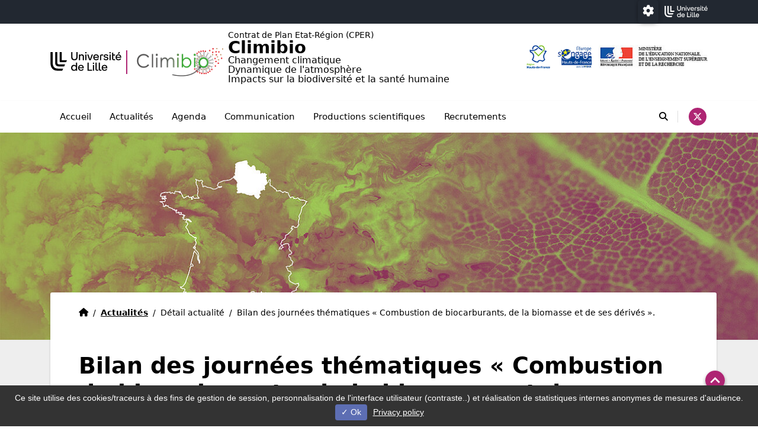

--- FILE ---
content_type: text/html; charset=utf-8
request_url: https://climibio.univ-lille.fr/actualites/detail-actualite/bilan-des-journees-thematiques-combustion-de-biocarburants-de-la-biomasse-et-de-ses-derives
body_size: 13314
content:
<!DOCTYPE html>
<html lang="fr" class="no-js">
<head>
		<!--[if IE 9]>
		<link rel="stylesheet" href="./assets/css/ie9.min.css" />
		<![endif]-->
		<!--[if lt IE 9]>
		<link rel="stylesheet" href="./assets/css/ie8.min.css" />
		<script type="text/javascript" src="./assets/libs/html5shiv.min.js"></script>
		<script type="text/javascript" src="./assets/libs/selectivizr.js"></script>
		<![endif]-->
		<link rel="stylesheet" href="/typo3conf/ext/ul2fpfb/Resources/Public/assets/awesome/css/font-awesome-6-all.min.css">

<meta charset="utf-8">
<!-- 
	DSI Université de Lille

	This website is powered by TYPO3 - inspiring people to share!
	TYPO3 is a free open source Content Management Framework initially created by Kasper Skaarhoj and licensed under GNU/GPL.
	TYPO3 is copyright 1998-2026 of Kasper Skaarhoj. Extensions are copyright of their respective owners.
	Information and contribution at https://typo3.org/
-->




<meta name="generator" content="TYPO3 CMS" />
<meta name="robots" content="index,follow,archive" />
<meta name="author" content="Université de Lille" />
<meta name="twitter:card" content="summary" />
<meta name="googlebot" content="index,follow,archive,imageindex" />
<meta name="revisit-after" content="7" />
<meta name="copyright" content="Université de Lille" />
<meta name="language" content="fr" />
<meta name="author_email" content="dsi-web@univ-lille.fr" />


<link rel="stylesheet" type="text/css" href="/typo3temp/assets/compressed/merged-156bcf889a3e84b84ae2681878a106b4.css?1769681759" media="all">
<link rel="stylesheet" type="text/css" href="/typo3temp/assets/compressed/merged-58ca3eb18aa05d3f4e489f8396a9ca2e.css?1642516624" media="screen">
<style>
                        :root {
                        --local-bloc-primary1: var(--ulk-theme0-bloc-primary1);
                        --local-bloc-primary1-rgb: var(--ulk-theme0-bloc-primary1-rgb);
                        --local-bloc-primary2: var(--ulk-theme0-bloc-primary2);
                        --local-bloc-primary2-rgb: var(--ulk-theme0-bloc-primary2-rgb);

                        }
                    </style>
<style>
                :root {
                
                    --local-bloc-primary1: #ae2573;
                
                
                    --local-bloc-primary2: #5C7A94;
                
                
                    --local-font-color-bloc-primary1: #fff;
                
                
                    --local-font-color-bloc-primary2: #000;
                
                --local-font-color-footer : var(--ulk-font-color-sombre);
                --local-bloc-footer : var(--ulk-background-sombre);
                }

            </style>


<script src="/typo3temp/assets/js/5508b6c4f0.js?1576577906"></script>


<title>Bilan des journées thématiques « Combustion de biocarburants, de la biomasse et de ses dérivés ».&nbsp;- Projet Climibio de l'Université de Lille</title><link rel="shortcut icon" href="/typo3conf/ext/ul2fpfb/Resources/Public/assets/img/favicon.svg" sizes="any" type="image/svg+xml"><meta name="viewport" content="width=device-width, initial-scale=1.0, minimum-scale=1.0, maximum-scale=1.0, user-scalable=no" /><meta name="apple-mobile-web-app-capable" content="yes" />

  
    
    <link href="https://ulk.univ-lille.fr/dist/ulk-themes.css" rel="stylesheet" />
    <link href="https://ulk.univ-lille.fr/dist/ulk-icons.css" rel="stylesheet" />
    
    
    
    
    
    
    
    
    
    
    

    
    
    

    
    
    
    
    
        
            
            
                <style>
  .logosPartenaires img {
    height:auto !important;
  }  
</style>
            
        
    
    
    
    
    
            
                    
                
            

        


<link rel="canonical" href="https://climibio.univ-lille.fr/actualites/detail-actualite/bilan-des-journees-thematiques-combustion-de-biocarburants-de-la-biomasse-et-de-ses-derives"/>

<script type="text/javascript" src="/typo3conf/ext/ul2fpfb/Resources/Public/assets/js/tarteaucitron/tarteaucitron.js"></script>
<script type="text/javascript" src="/typo3conf/ext/ul2fpfb/Resources/Public/assets/js/tarteaucitroninit.js"></script>

</head>
<body class="page-213">



<div class="fred-global projet  vhorizontal ">
  
    
  <div id="access-bar" class="accessibility-bar">
    <ul class="nav navbar-nav navbar-left">
      <li class="accessibility-item"> <a class="sr-only sr-only-focusable" href="#refNavMain" title="" role="button">Accéder au menu principal</a> </li>
      
      <li class="accessibility-item"> <a class="sr-only sr-only-focusable" href="#refMain" title="" role="button">Accéder au contenu</a> </li>
    </ul>
  </div>
  <div>
    <nav class="topbar navbar navbar-expand-lg navbar-dark py-0 container-fluid" aria-label="navigation paramétrage">
      <div class="container">
        <div class="collapse navbar-collapse flex-grow-0" id="navbarText">
        </div>
        <ul class="top navbar-nav flex-row mr-auto mr-lg-0 ml-lg-auto align-items-center">
          <li class="nav-item">
            <div class="dropdown">
              <button type="button" class="ulk-o-button ulk-s-header__menu__item__button ulk-s-header__menu__item__button--round" id="navbarDropdownMenuParams" data-toggle="dropdown" data-auto-close="outside" data-bs-toggle="dropdown" data-bs-auto-close="outside" aria-expanded="false">
                <i class="fas fa-cog" aria-hidden="true" style="font-size:1.2rem;"></i>
                <span class="visually-hidden"> Paramétrage
                  
                </span>
              </button>
              <ul class="dropdown-menu ulk-o-list">
                <li class="ulk-o-list__item"><span class="dropdown-item"><input type="checkbox" name="dark-mode-checkbox" id="dark-mode-checkbox"><label for="dark-mode-checkbox" id="dark-mode-label">&nbsp;Mode sombre</label></span></li>
                <li class="ulk-o-list__item">
                  <span class="dropdown-item">
                    <input type="checkbox" id="dyslexia-checkbox" name="dyslexia-checkbox">
                    <label for="dyslexia-checkbox" id="dyslexia-label"> &nbsp;Police dyslexique</label>
                  </span>
                </li>
                
              </ul>

              
            </div>
          </li>
          
          
          

          
          
            <li class="nav-social-item nav-item"> <a href="http://www.univ-lille.fr" target="_blank">
                <img alt="Accueil de l'université de Lille (nouvelle fenêtre)" src="/typo3conf/ext/ul2fpfb/Resources/Public/assets/img/logo-topbar.svg" width="73" height="25" />
              </a> </li>
          
          
          
        </ul>
      </div>
    </nav>
  </div>

  
  <div class="fred-container header-projet  ">
    
    <div class="">
      <header role="banner" id="header-site" class="  ">
        
          
  <div class="container d-flex">
    <div class="d-flex flex-column flex-md-row header-titre justify-content-between align-items-center flex-grow-1 text-left ">
      <div class="d-flex flex-column align-items-start">
        
        <div class="d-flex align-items-center">
          
              <a class="navbar-brand d-flex flex-row align-items-center link-home" href="/">
                
                  
                    <div class="d-flex  ">
                      <img class="ulk-o-logo--1 pr-2" alt="Retour à l'accueil" src="/typo3conf/ext/ul2fpfb/Resources/Public/assets/img/logo-principal.svg" width="128" height="43" />
                      
                        
                          <div class="divider">
                          </div>
                        
                      
                    </div>
                  
                  
                    <div class="d-flex  ">
                      <img class="ulk-o-logo--2 pr-2" alt="Retour à l'accueil" src="/fileadmin/user_upload/climibio/logos/climibio_logo_quadri2.png" width="154" height="50" />
                      
                    </div>
                  
                
                <div class="d-flex toptitre">
                  
  
      
        
          
        
        <p class="  titre-dessus-menu titre-dessus-menu--projet d-flex flex-column align-items-start  ">
          
            
              <span class="label label-site"><span>
                  
                    
                    Contrat de Plan Etat-Région (CPER)
                  
                </span></span>
            
          
          
            <span class="title1  ">
              
                
                Climibio
              
            </span>
          
          
            <span class="title2  ">
              
                
                Changement climatique<br/>Dynamique de l'atmosphère<br/>Impacts sur la biodiversité et la santé humaine
              
            </span>
          
          
        </p>
      
    

                </div>
              </a>
            
        </div>
      </div>
      
      
        <div>
          
            <div class="logosPorteurs mt-2 mt-md-0 mb-2   ">
              
                
                



	<div id="c1048" class="layout-100 layout-UDl-bloc frame frame-default frame-type-textmedia frame-layout-100">
		
			


		

		<div class="ce-textpic ce-center ce-above">
			
				

		

		

		

		


		
				<div class="ce-gallery" data-ce-columns="3" data-ce-images="3">
					
						<div class="ce-outer">
							<div class="ce-inner">
					
					
						<div class="ce-row">
							
								
									<div class="ce-column">
										
												<div class="ce-media">
											

										
												
	

			<a href="https://www.hautsdefrance.fr/" title="Accès au site du financeur , Hauts de France ( Nouvelle fenêtre )">
				
	<img alt="Financeur : Hauts de France" src="/fileadmin/user_upload/climibio/logos/haut-de-france2.jpg" width="59" height="56" />

			</a>
		

											

										
									</div>
									
						</div>
		
		
								
									<div class="ce-column">
										
												<div class="ce-media">
											

										
												
	
			
					
	<img alt="Financeur : Fonds Européens" src="/fileadmin/user_upload/climibio/logos/feder.jpg" width="86" height="56" />

				
		

											

										
									</div>
									
						</div>
		
		
								
									<div class="ce-column">
										
												<div class="ce-media">
											

										
												
	

			<a href="https://www.enseignementsup-recherche.gouv.fr/" title="Nouvelle Fenêtre - Accès au site du MENSR">
				
	<img alt="Financeur : Ministère de l'Enseignement Supérieur, de la Recherche et l'Innovation" src="/fileadmin/_processed_/0/d/csm_ministere04_07813a709d.jpg" width="193" height="42" />

			</a>
		

											

										
									</div>
									
						</div>
		
		
		</div>
		
		
			</div>
			</div>
		
		</div>
		<!--fin  ce-gallery -->
	















			

			<div class="ce-bodytext">
				


				

				




			</div>

			
		</div>
		


	</div>









































              
            </div>
          
        </div>
      
    </div>
  </div>

        
        
	
	<div class="header"> <a id="refNavMain" tabindex="-1"></a>

		<nav aria-label="navigation principale" class="navbar  menuColor navbar-expand-lg bgMenuColor shadowMenuColor  py-0">
			<div class="container-header d-flex flex-column  container flex-lg-row">
				<button class="navbar-toggler menu-icon foropen btn btn-primary btn-close-open position-fixed" type="button" data-toggle="collapse" data-target="#sidebar" aria-controls="sidebar" aria-expanded="true" aria-label="Navigation">
					<span class="navicon"><i class="fas fa-bars"></i><span class="sr-only visually-hidden">Menu</span></span>
				</button>
				

				<div class="flex-md-grow-1 ">
					<div class="collapse navbar-collapse  align-self-lg-end" id="sidebar">
						<button class="navbar-toggler menu-icon forclose btn btn-primary btn-close-open" data-toggle="collapse" data-target="#sidebar" aria-controls="sidebar" aria-expanded="true" aria-label="Toggle navigation">
							<span class="navicon"><i class="fas fa-times" aria-hidden="true"></i><span class="sr-only visually-hidden">Fermer</span></span>
						</button>

						<span id="goMenu"></span>
						
						
							

	
		<ul class="order-lg-2 mb-2 mb-lg-0  mx-5 mx-lg-0 d-flex social-container social-icons before">
			
			
				<li class="rs-item nav-social-item nav-item d-flex align-items-center">
					<a href="https://twitter.com/CPER_CLIMIBIO" target="_blank"><i class="ulkicon ulkicon-logo--x" aria-hidden="true"></i><span class="sr-only">X (
							nouvelle fenêtre)
						</span></a>
				</li>
			
			
			
			
			
			
			

			

			
			

			

			

			

			

			
		</ul>
	

						
						<ul class="ml-lg-0  nav-principale navbar-nav mt-0 ml-5 mr-5 mb-1 m-lg-0 d-lg-flex flex-grow-1 justify-content-lg-end order-0 order-lg-1 ">
							
								<li class="level1 li-search order-lg-2 d-lg-flex 	align-items-center main-menu-nav-item  ml-lg-auto "> <span class="nav-title d-none d-lg-flex"><button type="button" class="btn btn-link nav-link " data-toggle="modal" data-target="#access-search"> <i class="fas fa-search" aria-hidden="true"></i><span class="sr-only">moteur de recherche</span></button></span>
									<div class="ulille-menu__nav__item--search__formsearch">
										
	
	<form action='/recherche-avancees?tx_indexedsearch_pi2%5Baction%5D=search&amp;tx_indexedsearch_pi2%5Bcontroller%5D=Search&amp;cHash=a2ff05df7b89a6b3395aea20619c8710' method="post" class="navbar-form navbar-right" role="search">
	<input type="hidden" name="search[_sections]" value="0" />
	<input id="tx_indexedsearch_freeIndexUid" type="hidden" name="search[_freeIndexUid]" value="_" />
	<input id="tx_indexedsearch_pointer" type="hidden" name="search[pointer]" value="0" />
	<input type="hidden" name="search[ext]" value="" />
	<input type="hidden" name="search[searchType]" value="" />
	<input type="hidden" name="search[defaultOperand]" value="" />
	<input type="hidden" name="search[mediaType]" value="" />
	<input type="hidden" name="search[sortOrder]" value="" />
	<input type="hidden" name="search[group]" value="" />
	<input type="hidden" name="search[languageUid]" value="" />
	<input type="hidden" name="search[desc]" value="" />
	<input type="hidden" name="search[numberOfResults]" value="" />
	<input type="hidden" name="search[extendedSearch]" value="" />

	<div class="form-group">
		<label class="visually-hidden sr-only" for="tx-indexedsearch-searchbox-sword--aside">
			Chercher
		</label>
		<input placeholder="Rechercher..." class="form-control input-lg data-search" id="tx-indexedsearch-searchbox-sword--aside" type="text" name="tx_indexedsearch_pi2[search][sword]" />
	</div>
	</form>




									</div>
								</li>
							


							
								
									
											<li class="item-li-227 level2 position-relative li-0 order-lg-1 ml-lg-0   nav-item dropdown sub rub-227 order-227 sub   ">
												
														<a href="/" class=" nav-link  alternative _dropdown-toggle  pt-lg-3 pb-lg-3"  >Accueil 
															
														</a>
													
												

												
														<button type="button" data-toggle="dropdown" data-target="#collapse0" aria-controls="collapse0" aria-expanded="false" class="sr-only sr-only-focusable btn-wai btn btn-link p-0 collapsed" aria-label="Sous rubriques de Accueil" id="dropdown-227"><i class="plusminus" aria-hidden="true"></i><span class="sr-only">Ouvrir le sous menu de Accueil</span>
														</button>

														<ul class="dropdown-menu m-0  " aria-labelledby="dropdown-227">
															
	
		

			

					
							<li class="564 nav-item order-564 rub-564 " >
								<span class="nav-title">
									<a href="/rubrique-trois/contexte-du-projet-2" class="nav-link pb-lg-3 pt-lg-3 pb-1 " >Contexte du projet </a>
								</span>
							</li>
						

				
		

			

					
							<li class="565 nav-item order-565 rub-565 " >
								<span class="nav-title">
									<a href="/accueil-1/projet-climibio" class="nav-link pb-lg-3 pt-lg-3 pb-1 " >Projet Climibio </a>
								</span>
							</li>
						

				
		

			

					
							<li class="item-li-566 level3 nav-item order-566 rub-566 sub ">

								<span class="nav-title d-flex">
									<a href="/accueil-1/axes-de-recherche" class="nav-link pb-lg-3 pt-lg-3 pb-1  flex-grow-1"  >Axes de recherche </a>
									<span class=""><!--span class="divider-link">|</span-->
										<button type="button" data-toggle="collapse" aria-expanded="false" class="btn btn-link pt-lg-3 pb-lg-3 collapsed" aria-label="Sous rubriques de Axes de recherche" data-target="#dropdown566" aria-controls="dropdown566"><i class="plusminus" aria-hidden="true"></i><span class="sr-only">Ouvrir le sous menu</span>
										</button>
									</span>
								</span>
								<div class="collapse " id="dropdown566">
									<ul class="list-unstyled main-menu-sub-subnav ml-3 mt-0">
										
	
		
			<li class="572 nav-item main-menu-sub-subnav-item " >
				<a href="/accueil-1/wp1-methodes-devaluation-de-la-qualite-et-du-changement-des-milieux" class="nav-link">WP1 - Méthodes d’évaluation de la qualité et du changement des milieux</a>
			</li>
		
			<li class="573 nav-item main-menu-sub-subnav-item " >
				<a href="/accueil-1/axes-de-recherche/wp2-dynamique-de-latmosphere" class="nav-link">WP2 - Dynamique de l’atmosphère</a>
			</li>
		
			<li class="574 nav-item main-menu-sub-subnav-item " >
				<a href="/accueil-1/axes-de-recherche/wp3-impact-du-changement-climatique-et-de-la-dynamique-des-milieux-sur-le-vivant" class="nav-link">WP3 - Impact du changement climatique et de la dynamique des milieux sur le vivant</a>
			</li>
		
			<li class="575 nav-item main-menu-sub-subnav-item " >
				<a href="/accueil-1/axes-de-recherche/wp4-des-observations-au-service-dun-outil-predictif-et-de-la-communaute" class="nav-link">WP4 - Des observations au service d’un outil prédictif et de la communauté</a>
			</li>
		
			<li class="576 nav-item main-menu-sub-subnav-item " >
				<a href="/accueil-1/axes-de-recherche/wp5-leviers-daction-mesures-dattenuation" class="nav-link">WP5 : Leviers d’action - Mesures d’atténuation</a>
			</li>
		
	

									</ul>
								</div>

							</li>
						

				
		

			

					
							<li class="item-li-567 level3 nav-item order-567 rub-567 sub  ">

								<span class="nav-title d-flex">
									<a href="/accueil-1/partenaires" class="nav-link pb-lg-3 pt-lg-3 pb-1  flex-grow-1"  >Partenaires </a>
									<span class=""><!--span class="divider-link">|</span-->
										<button type="button" data-toggle="collapse" aria-expanded="false" class="btn btn-link pt-lg-3 pb-lg-3 collapsed" aria-label="Sous rubriques de Partenaires" data-target="#dropdown567" aria-controls="dropdown567"><i class="plusminus" aria-hidden="true"></i><span class="sr-only">Ouvrir le sous menu</span>
										</button>
									</span>
								</span>
								<div class="collapse " id="dropdown567">
									<ul class="list-unstyled main-menu-sub-subnav ml-3 mt-0">
										
	
		
			<li class="569 nav-item main-menu-sub-subnav-item " >
				<a href="/accueil-1/tutelles" class="nav-link">Tutelles</a>
			</li>
		
			<li class="568 nav-item main-menu-sub-subnav-item " >
				<a href="/accueil-1/laboratoires" class="nav-link">Laboratoires</a>
			</li>
		
	

									</ul>
								</div>

							</li>
						

				
		
	

														</ul>
													





											</li>
										
								
									
											
												<li class="item-li-223 level2 position-relative li-1 order-lg-1    main-menu-nav-item   " >
													<span class="nav-title"> <a class="nav-link   alternative pt-lg-3 pb-lg-3" href="/actualites" >Actualités 
															
														</a></span>
												</li>
											
										
								
									
											<li class="item-li-222 level2 position-relative li-2 order-lg-1    nav-item dropdown sub rub-222 order-222 sub  ">
												
														<a href="/rubrique-trois" class=" nav-link  alternative _dropdown-toggle  pt-lg-3 pb-lg-3"  >Agenda 
															
														</a>
													
												

												
														<button type="button" data-toggle="dropdown" data-target="#collapse2" aria-controls="collapse2" aria-expanded="false" class="sr-only sr-only-focusable btn-wai btn btn-link p-0 collapsed" aria-label="Sous rubriques de Agenda" id="dropdown-222"><i class="plusminus" aria-hidden="true"></i><span class="sr-only">Ouvrir le sous menu de Agenda</span>
														</button>

														<ul class="dropdown-menu m-0  " aria-labelledby="dropdown-222">
															
	
		

			

					
							<li class="512 nav-item order-512 rub-512 " >
								<span class="nav-title">
									<a href="/agenda-climibio-1" class="nav-link pb-lg-3 pt-lg-3 pb-1 " >Agenda - Climibio </a>
								</span>
							</li>
						

				
		

			

					
							<li class="510 nav-item order-510 rub-510 " >
								<span class="nav-title">
									<a href="/agenda-thematiques" class="nav-link pb-lg-3 pt-lg-3 pb-1 " >Agenda - Thématiques </a>
								</span>
							</li>
						

				
		
	

														</ul>
													





											</li>
										
								
									
											<li class="item-li-493 level2 position-relative li-3 order-lg-1    nav-item dropdown sub rub-493 order-493 sub  ">
												
														<a href="/communication" class=" nav-link  alternative _dropdown-toggle  pt-lg-3 pb-lg-3"  >Communication 
															
														</a>
													
												

												
														<button type="button" data-toggle="dropdown" data-target="#collapse3" aria-controls="collapse3" aria-expanded="false" class="sr-only sr-only-focusable btn-wai btn btn-link p-0 collapsed" aria-label="Sous rubriques de Communication" id="dropdown-493"><i class="plusminus" aria-hidden="true"></i><span class="sr-only">Ouvrir le sous menu de Communication</span>
														</button>

														<ul class="dropdown-menu m-0  " aria-labelledby="dropdown-493">
															
	
		

			

					
							<li class="509 nav-item order-509 rub-509 " >
								<span class="nav-title">
									<a href="/communication/newsletter" class="nav-link pb-lg-3 pt-lg-3 pb-1 " >Newsletter </a>
								</span>
							</li>
						

				
		

			

					
							<li class="508 nav-item order-508 rub-508 " >
								<span class="nav-title">
									<a href="/communication/appels-a-participations" class="nav-link pb-lg-3 pt-lg-3 pb-1 " >Appels à participations </a>
								</span>
							</li>
						

				
		

			

					
							<li class="507 nav-item order-507 rub-507 " >
								<span class="nav-title">
									<a href="/supports-de-communication-1" class="nav-link pb-lg-3 pt-lg-3 pb-1 " >Supports de communication </a>
								</span>
							</li>
						

				
		

			

					
							<li class="505 nav-item order-505 rub-505 " >
								<span class="nav-title">
									<a href="/supports-de-mediation" class="nav-link pb-lg-3 pt-lg-3 pb-1 " >Supports de médiation </a>
								</span>
							</li>
						

				
		

			

					
							<li class="504 nav-item order-504 rub-504 " >
								<span class="nav-title">
									<a href="/climibio-dans-les-medias" class="nav-link pb-lg-3 pt-lg-3 pb-1 " >Climibio dans les médias </a>
								</span>
							</li>
						

				
		

			

					
							<li class="503 nav-item order-503 rub-503 " >
								<span class="nav-title">
									<a href="/actions-de-mediation" class="nav-link pb-lg-3 pt-lg-3 pb-1 " >Actions de médiation </a>
								</span>
							</li>
						

				
		

			

					
							<li class="502 nav-item order-502 rub-502 " >
								<span class="nav-title">
									<a href="/logo-et-referencement" class="nav-link pb-lg-3 pt-lg-3 pb-1 " >Logo et référencement </a>
								</span>
							</li>
						

				
		

			

					
							<li class="1196 nav-item order-1196 rub-1196 " >
								<span class="nav-title">
									<a href="/cercle-1-1-1" class="nav-link pb-lg-3 pt-lg-3 pb-1 " >CERCLE </a>
								</span>
							</li>
						

				
		
	

														</ul>
													





											</li>
										
								
									
											<li class="item-li-495 level2 position-relative li-4 order-lg-1    nav-item dropdown sub rub-495 order-495 sub  ">
												
														<a href="/productions-scientifiques" class=" nav-link  alternative _dropdown-toggle  pt-lg-3 pb-lg-3"  >Productions scientifiques 
															
														</a>
													
												

												
														<button type="button" data-toggle="dropdown" data-target="#collapse4" aria-controls="collapse4" aria-expanded="false" class="sr-only sr-only-focusable btn-wai btn btn-link p-0 collapsed" aria-label="Sous rubriques de Productions scientifiques" id="dropdown-495"><i class="plusminus" aria-hidden="true"></i><span class="sr-only">Ouvrir le sous menu de Productions scientifiques</span>
														</button>

														<ul class="dropdown-menu m-0  " aria-labelledby="dropdown-495">
															
	
		

			

					
							<li class="516 nav-item order-516 rub-516 " >
								<span class="nav-title">
									<a href="/publications-scientifiques" class="nav-link pb-lg-3 pt-lg-3 pb-1 " >Publications scientifiques </a>
								</span>
							</li>
						

				
		

			

					
							<li class="515 nav-item order-515 rub-515 " >
								<span class="nav-title">
									<a href="/communications-par-affiche" class="nav-link pb-lg-3 pt-lg-3 pb-1 " >Communications par affiche </a>
								</span>
							</li>
						

				
		

			

					
							<li class="514 nav-item order-514 rub-514 " >
								<span class="nav-title">
									<a href="/productions-scientifiques/communications-orales" class="nav-link pb-lg-3 pt-lg-3 pb-1 " >Communications orales </a>
								</span>
							</li>
						

				
		

			

					
							<li class="513 nav-item order-513 rub-513 " >
								<span class="nav-title">
									<a href="/enquetes-des-laboratoires" class="nav-link pb-lg-3 pt-lg-3 pb-1 " >Enquêtes des laboratoires </a>
								</span>
							</li>
						

				
		
	

														</ul>
													





											</li>
										
								
									
											<li class="item-li-496 level2 position-relative li-5 order-lg-1    nav-item dropdown sub rub-496 order-496 sub   ">
												
														<a href="/recrutements" class=" nav-link  alternative _dropdown-toggle  pt-lg-3 pb-lg-3"  >Recrutements 
															
														</a>
													
												

												
														<button type="button" data-toggle="dropdown" data-target="#collapse5" aria-controls="collapse5" aria-expanded="false" class="sr-only sr-only-focusable btn-wai btn btn-link p-0 collapsed" aria-label="Sous rubriques de Recrutements" id="dropdown-496"><i class="plusminus" aria-hidden="true"></i><span class="sr-only">Ouvrir le sous menu de Recrutements</span>
														</button>

														<ul class="dropdown-menu m-0  " aria-labelledby="dropdown-496">
															
	
		

			

					
							<li class="item-li-517 level3 nav-item order-517 rub-517 sub  ">

								<span class="nav-title d-flex">
									<a href="/postes-a-pourvoir" class="nav-link pb-lg-3 pt-lg-3 pb-1  flex-grow-1"  >Postes à pourvoir </a>
									<span class=""><!--span class="divider-link">|</span-->
										<button type="button" data-toggle="collapse" aria-expanded="false" class="btn btn-link pt-lg-3 pb-lg-3 collapsed" aria-label="Sous rubriques de Postes à pourvoir" data-target="#dropdown517" aria-controls="dropdown517"><i class="plusminus" aria-hidden="true"></i><span class="sr-only">Ouvrir le sous menu</span>
										</button>
									</span>
								</span>
								<div class="collapse " id="dropdown517">
									<ul class="list-unstyled main-menu-sub-subnav ml-3 mt-0">
										
	
		
			<li class="538 nav-item main-menu-sub-subnav-item " >
				<a href="/stage" class="nav-link">Stage</a>
			</li>
		
			<li class="537 nav-item main-menu-sub-subnav-item " >
				<a href="/technicienne" class="nav-link">Technicien.ne</a>
			</li>
		
			<li class="536 nav-item main-menu-sub-subnav-item " >
				<a href="/assistante-ingenieure" class="nav-link">Assistant.e Ingénieur.e</a>
			</li>
		
			<li class="535 nav-item main-menu-sub-subnav-item " >
				<a href="/ingenieure" class="nav-link">Ingénieur.e</a>
			</li>
		
			<li class="534 nav-item main-menu-sub-subnav-item " >
				<a href="/maitre-de-conferences" class="nav-link">Maître de conférences</a>
			</li>
		
			<li class="533 nav-item main-menu-sub-subnav-item " >
				<a href="/doctorante" class="nav-link">Doctorant.e</a>
			</li>
		
			<li class="532 nav-item main-menu-sub-subnav-item " >
				<a href="/chercheurse-contractuelle" class="nav-link">Chercheur.se contractuel.le</a>
			</li>
		
	

									</ul>
								</div>

							</li>
						

				
		

			

					
							<li class="item-li-519 level3 nav-item order-519 rub-519 sub ">

								<span class="nav-title d-flex">
									<a href="/postes-en-cours" class="nav-link pb-lg-3 pt-lg-3 pb-1  flex-grow-1"  >Postes en cours </a>
									<span class=""><!--span class="divider-link">|</span-->
										<button type="button" data-toggle="collapse" aria-expanded="false" class="btn btn-link pt-lg-3 pb-lg-3 collapsed" aria-label="Sous rubriques de Postes en cours" data-target="#dropdown519" aria-controls="dropdown519"><i class="plusminus" aria-hidden="true"></i><span class="sr-only">Ouvrir le sous menu</span>
										</button>
									</span>
								</span>
								<div class="collapse " id="dropdown519">
									<ul class="list-unstyled main-menu-sub-subnav ml-3 mt-0">
										
	
		
			<li class="531 nav-item main-menu-sub-subnav-item " >
				<a href="/wp1-1" class="nav-link">WP1</a>
			</li>
		
			<li class="530 nav-item main-menu-sub-subnav-item " >
				<a href="/wp2" class="nav-link">WP2</a>
			</li>
		
			<li class="529 nav-item main-menu-sub-subnav-item " >
				<a href="/wp3-1" class="nav-link">WP3</a>
			</li>
		
			<li class="528 nav-item main-menu-sub-subnav-item " >
				<a href="/wp4" class="nav-link">WP4</a>
			</li>
		
			<li class="526 nav-item main-menu-sub-subnav-item " >
				<a href="/wp5-1" class="nav-link">WP5</a>
			</li>
		
			<li class="527 nav-item main-menu-sub-subnav-item " >
				<a href="/coordination-1" class="nav-link">Coordination</a>
			</li>
		
	

									</ul>
								</div>

							</li>
						

				
		

			

					
							<li class="item-li-518 level3 nav-item order-518 rub-518 sub  ">

								<span class="nav-title d-flex">
									<a href="/postes-echus" class="nav-link pb-lg-3 pt-lg-3 pb-1  flex-grow-1"  >Postes échus </a>
									<span class=""><!--span class="divider-link">|</span-->
										<button type="button" data-toggle="collapse" aria-expanded="false" class="btn btn-link pt-lg-3 pb-lg-3 collapsed" aria-label="Sous rubriques de Postes échus" data-target="#dropdown518" aria-controls="dropdown518"><i class="plusminus" aria-hidden="true"></i><span class="sr-only">Ouvrir le sous menu</span>
										</button>
									</span>
								</span>
								<div class="collapse " id="dropdown518">
									<ul class="list-unstyled main-menu-sub-subnav ml-3 mt-0">
										
	
		
			<li class="525 nav-item main-menu-sub-subnav-item " >
				<a href="/wp1" class="nav-link">WP1</a>
			</li>
		
			<li class="523 nav-item main-menu-sub-subnav-item " >
				<a href="/postes-echus/wp3" class="nav-link">WP2</a>
			</li>
		
			<li class="524 nav-item main-menu-sub-subnav-item " >
				<a href="/wp3" class="nav-link">WP3</a>
			</li>
		
			<li class="522 nav-item main-menu-sub-subnav-item " >
				<a href="/rubrique-trois/wp4" class="nav-link">WP4</a>
			</li>
		
			<li class="521 nav-item main-menu-sub-subnav-item " >
				<a href="/wp5" class="nav-link">WP5</a>
			</li>
		
			<li class="520 nav-item main-menu-sub-subnav-item " >
				<a href="/coordination" class="nav-link">Coordination</a>
			</li>
		
	

									</ul>
								</div>

							</li>
						

				
		
	

														</ul>
													





											</li>
										
								
							



							<!-- Button trigger modal -->


						</ul>

					</div>
				</div>
			</div>
		</nav>
	</div>



      </header>
      <div class="">
        <div class="wrapper d-md-flex">
          <div class="main-column">

            
              
  
    
        
            
              
                  <div class=" flex-column  int-head position-relative ulk-banner ulk-banner--0 p-4 p-lg-5 header-rub213">
                    <div class="home-head-bg position-absolute w-100 h-100" style="background-image: url('/fileadmin/_processed_/b/2/csm_bandeau-climibio-19042016_79a6c02e21.jpg')">
                    </div>
                    
                    
                    
                    
                        
                        
                      
                    
                
            
          
      
  
  
  <!-- if homepage -->
  
  <!-- fin if homepage -->
  
  

  </div>

            

            <!--TYPO3SEARCH_begin-->
            <main id="refMain" role="main">
              <div class="int-content content ">

                <div>
                  
  
  
  
  
    
  
  
  
  
  
  
  
  
  
  
  
  
  
  
  
  
  
  
  
  
  
  
      <div class="container">
        <div class="row">
          <div class="col-md-12 col-12 pr-0 int-content-center">
            <!-- début col-md principal pour contenu -->

    
  <div class="int-content-inner p-4 px-lg-5 ">
    
        
		<nav class="nav-breadcrumb">
			<ul class="breadcrumb"><li class="normal breadcrumb_text"><li><span class="sr-only"><a href="/">Accueil</a></span><a href="/" ><i class="fas fa-home" aria-hidden="true"></i><span class="sr-only visually-hidden">Accueil</span></a></li><li class="breadcrumb_slash" aria-hidden="true">&#47;</li></li><li class="normal breadcrumb_text"><a href="/actualites" title="Actualités">Actualités</a><li class="breadcrumb_slash" aria-hidden="true">&#47;</li></li><li class="active current breadcrumb_text">Détail actualité</li><li class="breadcrumb_slash" aria-hidden="true">&#47;</li><li class="news active current breadcrumb-item">Bilan des journées thématiques « Combustion de biocarburants, de la biomasse et de ses dérivés ».</li></ul>
		</nav>

        
        
	
        	
        	

		
	
      
    <div class="xul2-1ere-ligne">
      <div class="" role="region">
        
      </div>
      <div class="row rowligne">
        
            <div class="col-md-12" role="region">
              
    

            <div id="c407" class="frame frame-default frame-type-list frame-layout-0">
                
                
                    



                
                
                    



                
                

    
        



<!--div class="news news-single">
	<div class="article" -->
		
  
      
  
      
          <article>
            <div class="news-detail">
              <header>
                
                    
                  
                <h1 class="uniqueh1 position-relative ">
                  Bilan des journées thématiques « Combustion de biocarburants, de la biomasse et de ses dérivés ».
                </h1>
                
                <div class="d-flex justify-content-between">
                  <div class="d-flex">
                    <div class="news-detail-badge-date flex-wrap ">
                      
                        <span class="date datepubli ">

                          
                          paru le: 
                          29/11/2017
                          <meta itemprop="datePublished" content="2017-11-29" />
                        </span>
                      
                      
                    </div>
                  </div>
                  
                </div>

                
                  <div class="subheader">
                    <p>Les journées thématiques portant les études de combustion de biocarburants, de la biomasse et de ses dérivés se sont tenues à Villeneuve d’Ascq, les 7 et 8 Novembre 2017.</p>
                  </div>
                
              </header>
              
              <div class="news-detail-content">
                
                <div class="news-detail-text">
                  <p>Ces journées ont été conjointement organisées par trois sociétés savantes (le <a href="http://www.combustioninstitute.fr/" target="_blank" rel="noreferrer">Groupement Français de Combustion</a>, la <a href="http://www.sfgp.asso.fr/accueil/" target="_blank" rel="noreferrer">Société Française de Génie des Procédés</a>, la <a href="http://www.sft.asso.fr/" target="_blank" rel="noreferrer">Société Française de Thermique</a>) avec le soutien de l’<a href="https://www.univ-lille.fr/" target="_blank" rel="noreferrer">Université de Lille</a>, du <a href="http://climibio.univ-lille.fr/" target="_blank">Contrat de Plan Etat Région CLIMIBIO</a>, de l’<a href="https://www.allianceenergie.fr/" target="_blank" rel="noreferrer">Alliance de Coordination de la Recherche pour L’Energie</a> (ANCRE) et le <a href="http://www.univ-valenciennes.fr/LAMIH/fr/frontpage" target="_blank" rel="noreferrer">laboratoire LAMIH</a> (UMR CNRS 8201, <a href="http://www.univ-valenciennes.fr/" target="_blank" rel="noreferrer">Université de Valenciennes et du Hainaut Cambrésis</a>).</p>
<p>Ces Journées ont rassemblé près de 70 participants venant de laboratoires de recherche (universitaires et du <a href="http://www.cnrs.fr/" target="_blank" rel="noreferrer">CNRS</a>) et des industriels. L’animation scientifique s’est faite autour de 2 conférences invitées par Antony Dufour du<a href="http://lrgp-nancy.cnrs.fr/" target="_blank" rel="noreferrer"> laboratoire LRGP-CNRS </a>de Nancy et par Anne Roubaud du <a href="http://www.cea.fr/Pages/le-cea/les-centres-cea/grenoble.aspx" target="_blank" rel="noreferrer">CEA Grenoble</a>, 18 présentations orales et 8 présentations par affiche</p>
<p>Les participants venant de trois communautés scientifiques qui ont peu l’habitude de se côtoyer, ont pu échanger autour de thèmes de recherche communs portant sur la valorisation de la biomasse.</p>
<p>Article rédigé par Nathalie Lamoureux.</p>
                  
                </div>
              </div>
            </div>
        
      
      <section class="layout-UDl-bloc">
        
      </section>
      </article>
      
      
      
        <hr />
        <div class="btn-wrap">
          <a class="btn btn-primary" href="/actualites"> <i class="icon icon-left icon-arrow-long-left"></i>
            Retour
          </a>
        </div>
      

    

    

	<!--/div>
</div -->

    


                
                    



                
                
                    



                
            </div>

        


            </div>
          
      </div>
    </div>
    <div class="xul2-2eme-ligne">
      <div class="" role="region">
        
      </div>
      <div class="row rowligne">
        
      </div>
    </div>
    <div class="xul2-3eme-ligne">
      <div class="" role="region">
        
      </div>
      <div class="row rowligne">
        
      </div>
    </div>
  </div>
  
      </div>
      <!-- fin col-md principal pour contenu -->
      </div>
      <!-- fin row -->
      </div>
      <!-- fin container -->
    

                  
                </div>
                <!-- fin  content -->
                
  
  
    <div class="-logosAboveFooter">
      <div class="container">
        
          <div class="logosPartenaires mt-2 mt-md-0">
            
              
              



	<div id="c1049" class="layout-100 layout-UDl-bloc frame frame-default frame-type-textmedia frame-layout-100">
		
			


		

		<div class="ce-textpic ce-center ce-above">
			
				

		

		

		

		


		
				<div class="ce-gallery" data-ce-columns="7" data-ce-images="7">
					
						<div class="ce-outer">
							<div class="ce-inner">
					
					
						<div class="ce-row">
							
								
									<div class="ce-column">
										
												<div class="ce-media">
											

										
												
	
			
					
	<img src="/fileadmin/_processed_/6/5/csm_Logo.sans.baseline-Horizontal-RVB-Noir_d49fabb20a.png" width="77" height="24" alt="" />

				
		

											

										
									</div>
									
						</div>
		
		
								
									<div class="ce-column">
										
												<div class="ce-media">
											

										
												
	
			
					
	<img src="/fileadmin/_processed_/8/e/csm_CHU_Lille_Logo_ad697b5a9b.png" width="77" height="77" alt="" />

				
		

											

										
									</div>
									
						</div>
		
		
								
									<div class="ce-column">
										
												<div class="ce-media">
											

										
												
	
			
					
	<img src="/fileadmin/_processed_/4/0/csm_cnrs_2c68533eec.png" width="77" height="77" alt="" />

				
		

											

										
									</div>
									
						</div>
		
		
								
									<div class="ce-column">
										
												<div class="ce-media">
											

										
												
	
			
					
	<img src="/fileadmin/_processed_/3/e/csm_IMT-douai_094e6c6b6f.png" width="77" height="43" alt="" />

				
		

											

										
									</div>
									
						</div>
		
		
								
									<div class="ce-column">
										
												<div class="ce-media">
											

										
												
	
			
					
	<img src="/fileadmin/_processed_/5/1/csm_inserm_15d67b89f4.png" width="77" height="40" alt="" />

				
		

											

										
									</div>
									
						</div>
		
		
								
									<div class="ce-column">
										
												<div class="ce-media">
											

										
												
	
			
					
	<img src="/fileadmin/_processed_/4/7/csm_ipl_e7a5b233a8.png" width="77" height="57" alt="" />

				
		

											

										
									</div>
									
						</div>
		
		
								
									<div class="ce-column">
										
												<div class="ce-media">
											

										
												
	
			
					
	<img src="/fileadmin/_processed_/a/f/csm_logoulco-300x103_ef906b414c.png" width="77" height="26" alt="" />

				
		

											

										
									</div>
									
						</div>
		
		
		</div>
		
		
			</div>
			</div>
		
		</div>
		<!--fin  ce-gallery -->
	















			

			<div class="ce-bodytext">
				


				

				




			</div>

			
		</div>
		


	</div>









































            
          </div>
        
      </div>
    </div>
  

              </div>
              <!-- fermeture du main -->
            </main>
            <!--TYPO3SEARCH_end-->
          </div><!--main column -->
        </div><!-- wrapper -->
      </div>

    </div>
  </div>
</div><!-- fermeture du global -->
<!-- fin du container-flid row -->



  <footer class="footer fred-footer" role="contentinfo" id="refFooter">

    <div class="footer-content ulk-s-footer__container">
      
      <div class="fred-footer__container container py-sm-3 py-lg-5">
        <div class="fred-footer__container__top nav-bottom px-2 p-3">
          
          <div class="row">
            <div class="order-2 order-lg-1  d-col-12 col-sm-6 col-lg-3 d-lg-flex justify-content-between flex-column d-none">
              
                  
                    <a href="https://www.univ-lille.fr" class="nav-bottom-container-logo-link" title="">
                      <img class="mb-2" alt="Accueil de l'université de Lille (nouvelle fenêtre)" src="/typo3conf/ext/ul2fpfb/Resources/Public/assets/img/logo-ULille-blanc.svg" width="184" height="60" />
                    </a>
                    
                      <br>
                      <p><small><br>
                          Date de dernière mise à jour :
                          13/01/2022
                        </small></p>
                    
                  
                
            </div>
            <div class="order-1 order-lg-1 col-12  col-lg-6 d-flex">
              <div class="w-100">
                
                    
                  
              </div>
            </div>
            <div class="order-1 order-sm-3 order-lg-2 col-12 col-lg-3 mt-3 mt-lg-0  ">
              
                <div class="ulk-s-footer__container__social">
                  

	
		<ul class="order-lg-2 mb-2 mb-lg-0  mx-5 mx-lg-0 d-flex social-container social-icons before">
			
			
				<li class="rs-item nav-social-item nav-item d-flex align-items-center">
					<a href="https://twitter.com/CPER_CLIMIBIO" target="_blank"><i class="ulkicon ulkicon-logo--x" aria-hidden="true"></i><span class="sr-only">X (
							nouvelle fenêtre)
						</span></a>
				</li>
			
			
			
			
			
			
			

			

			
			

			

			

			

			

			
		</ul>
	

                </div>
              
              <ul class="list-unstyled ulk-s-footer__container__list">
                
                  <li class="">
                    <a title="Accessibilité" href="/accessibilite">Accessibilité</a>
                  </li>
                
                
                  <li class="">
                    <a href="/plan-du-site">Plan du site</a>
                  </li>
                
                
                  <li class="">
                    <a href="/mentions-legales">Mentions légales</a>
                  </li>
                
                
                  <li class="">
                    <a href="/actualites/detail-actualite">Détail actualité</a>
                  </li>
                
              </ul>
            </div>
          </div>
        </div>
      </div>
      <p class="p-2 d-flex justify-content-center align-items-center footer-copyright">
        
        © Université de Lille - 2022
      </p>
    </div>
  </footer>
  <div id="scroll_to_top" class="opacity d-none d-lg-block">
    <button role="button" class="scroll_to_top">
      <svg height="48" viewBox="0 0 48 48" width="48" xmlns="http://www.w3.org/2000/svg" role="image">
        <path id="scrolltop-bg" d="M0 0h48v48h-48z"></path>
        <path id="scrolltop-arrow" d="M14.83 30.83l9.17-9.17 9.17 9.17 2.83-2.83-12-12-12 12z"></path>
      </svg>
      <span class="sr-only visually-hidden">Haut de page</span>
    </button>
  </div>


  
      
	<div id="access-search" class="modal fade access-search" tabindex="-1" role="navigation" aria-labelledby="access-search" aria-hidden="true">
		<div class="modal-dialog modal-tools" role="document">
			<div class="modal-content">
				<div class="modal-header">
					<button type="button" class="btn-close-open btn btn-primary" data-dismiss="modal" aria-label="Refermer le volet de recherche">
						<i class="fas fa-times"></i>
					</button>
				</div>
				<div class="modal-body">
					<div class="container">
						<div class="row">
							<div class="col-md-8 col-md-offset-2">
								
	
	<form action='/recherche-avancees?tx_indexedsearch_pi2%5Baction%5D=search&amp;tx_indexedsearch_pi2%5Bcontroller%5D=Search&amp;cHash=a2ff05df7b89a6b3395aea20619c8710' method="post" class="navbar-form navbar-right" role="search">
	<input type="hidden" name="search[_sections]" value="0" />
	<input id="tx_indexedsearch_freeIndexUid" type="hidden" name="search[_freeIndexUid]" value="_" />
	<input id="tx_indexedsearch_pointer" type="hidden" name="search[pointer]" value="0" />
	<input type="hidden" name="search[ext]" value="" />
	<input type="hidden" name="search[searchType]" value="" />
	<input type="hidden" name="search[defaultOperand]" value="" />
	<input type="hidden" name="search[mediaType]" value="" />
	<input type="hidden" name="search[sortOrder]" value="" />
	<input type="hidden" name="search[group]" value="" />
	<input type="hidden" name="search[languageUid]" value="" />
	<input type="hidden" name="search[desc]" value="" />
	<input type="hidden" name="search[numberOfResults]" value="" />
	<input type="hidden" name="search[extendedSearch]" value="" />

	<div class="form-group">
		<label class="visually-hidden sr-only" for="tx-indexedsearch-searchbox-sword">
			Chercher
		</label>
		<input placeholder="Rechercher..." class="form-control input-lg data-search" id="tx-indexedsearch-searchbox-sword" type="text" name="tx_indexedsearch_pi2[search][sword]" />
	</div>
	</form>




							</div>

						</div>

					</div>
				</div>
			</div>
		</div>
	</div>

    




<!-- Piwik -->

    
    <script type="text/javascript">
        var _paq = _paq || [];
        _paq.push([function ()  {
			  var self = this;
            function getOriginalVisitorCookieTimeout()  {
				  var now = new Date(),
                nowTs = Math.round(now.getTime() / 1000),
                visitorInfo = self.getVisitorInfo();
                var createTs = parseInt(visitorInfo[2]);
                var cookieTimeout = 33696000;
                var originalTimeout = createTs + cookieTimeout - nowTs;
                return originalTimeout;
            }
			  this.setVisitorCookieTimeout(getOriginalVisitorCookieTimeout());
        }]);
        _paq.push(['trackPageView']);
        _paq.push(['enableLinkTracking']);
        (function ()  {
		    var u = "//piwik.univ-lille.fr/";
            _paq.push(['setTrackerUrl', u + 'matomo.php']);
            _paq.push(['setSiteId', '167']);
            var d = document, g=d.createElement('script'), s=d.getElementsByTagName('script')[0];
            g.type = 'text/javascript'; g.async = true; g.defer = true; g.src = u + 'matomo.js'; s.parentNode.insertBefore(g, s);
        }) ();
    </script>
    <noscript>
        <p><img src="//piwik.univ-lille.fr/piwik.php?idsite=167" style="border:0;" alt="" /></p>
    </noscript>

  
<script type="text/javascript">
  (tarteaucitron.job = tarteaucitron.job || []).push('ulille');
</script>
<!-- End Piwik Code -->
<script src="/typo3conf/ext/ul2fpfb/Resources/Public/assets/libs/jquery-3.4.min.js?1642515772"></script>
<script src="/typo3conf/ext/ul2fpfb/Resources/Public/assets/js/kesearch.js?1765443717"></script>
<script src="/typo3conf/ext/jn_lighterbox/Resources/Public/javascript/lightbox.min.js?1642515980"></script>
<script src="/typo3conf/ext/brt_videourlreplace/Resources/Public/JavaScript/video-url-replace.js?1642515864"></script>
<script src="/typo3temp/assets/js/a8d5c3ee6e.js?1602599850"></script>


<script type="text/javascript" src="/typo3temp/assets/vhs-assets-bootstrap-cookies-count-focus-menu-popper.js?1769788680"></script>

</body>
</html>